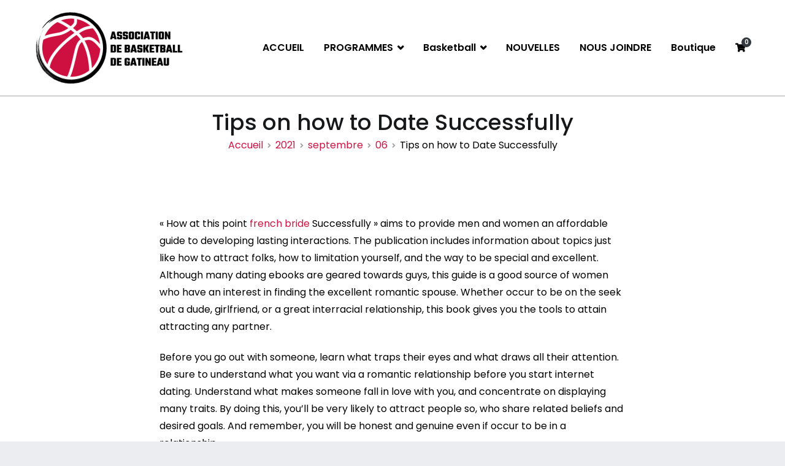

--- FILE ---
content_type: text/html; charset=UTF-8
request_url: https://test.basketballgatineau.com/2021/09/06/tips-on-how-to-date-successfully/
body_size: 48148
content:
<!doctype html>
		<html lang="fr-FR">
		
	<head>

				<meta charset="UTF-8">
		<meta name="viewport" content="width=device-width, initial-scale=1">
		<link rel="profile" href="http://gmpg.org/xfn/11">
		
		<title>Tips on how to Date Successfully &#8211; Association de basketball de Gatineau</title>
<meta name='robots' content='max-image-preview:large' />

<script>
MathJax = {
  tex: {
    inlineMath: [['$','$'],['\\(','\\)']], 
    processEscapes: true
  },
  options: {
    ignoreHtmlClass: 'tex2jax_ignore|editor-rich-text'
  }
};

</script>
<link rel='dns-prefetch' href='//cdn.jsdelivr.net' />
<link rel='dns-prefetch' href='//maxcdn.bootstrapcdn.com' />
<link rel='dns-prefetch' href='//fonts.googleapis.com' />
<link rel='dns-prefetch' href='//s.w.org' />
<link rel="alternate" type="application/rss+xml" title="Association de basketball de Gatineau &raquo; Flux" href="https://test.basketballgatineau.com/feed/" />
<link rel="alternate" type="application/rss+xml" title="Association de basketball de Gatineau &raquo; Flux des commentaires" href="https://test.basketballgatineau.com/comments/feed/" />
<link rel="alternate" type="application/rss+xml" title="Association de basketball de Gatineau &raquo; Tips on how to Date Successfully Flux des commentaires" href="https://test.basketballgatineau.com/2021/09/06/tips-on-how-to-date-successfully/feed/" />
		<script type="text/javascript">
			window._wpemojiSettings = {"baseUrl":"https:\/\/s.w.org\/images\/core\/emoji\/13.1.0\/72x72\/","ext":".png","svgUrl":"https:\/\/s.w.org\/images\/core\/emoji\/13.1.0\/svg\/","svgExt":".svg","source":{"concatemoji":"https:\/\/test.basketballgatineau.com\/wp-includes\/js\/wp-emoji-release.min.js?ver=5.8.2"}};
			!function(e,a,t){var n,r,o,i=a.createElement("canvas"),p=i.getContext&&i.getContext("2d");function s(e,t){var a=String.fromCharCode;p.clearRect(0,0,i.width,i.height),p.fillText(a.apply(this,e),0,0);e=i.toDataURL();return p.clearRect(0,0,i.width,i.height),p.fillText(a.apply(this,t),0,0),e===i.toDataURL()}function c(e){var t=a.createElement("script");t.src=e,t.defer=t.type="text/javascript",a.getElementsByTagName("head")[0].appendChild(t)}for(o=Array("flag","emoji"),t.supports={everything:!0,everythingExceptFlag:!0},r=0;r<o.length;r++)t.supports[o[r]]=function(e){if(!p||!p.fillText)return!1;switch(p.textBaseline="top",p.font="600 32px Arial",e){case"flag":return s([127987,65039,8205,9895,65039],[127987,65039,8203,9895,65039])?!1:!s([55356,56826,55356,56819],[55356,56826,8203,55356,56819])&&!s([55356,57332,56128,56423,56128,56418,56128,56421,56128,56430,56128,56423,56128,56447],[55356,57332,8203,56128,56423,8203,56128,56418,8203,56128,56421,8203,56128,56430,8203,56128,56423,8203,56128,56447]);case"emoji":return!s([10084,65039,8205,55357,56613],[10084,65039,8203,55357,56613])}return!1}(o[r]),t.supports.everything=t.supports.everything&&t.supports[o[r]],"flag"!==o[r]&&(t.supports.everythingExceptFlag=t.supports.everythingExceptFlag&&t.supports[o[r]]);t.supports.everythingExceptFlag=t.supports.everythingExceptFlag&&!t.supports.flag,t.DOMReady=!1,t.readyCallback=function(){t.DOMReady=!0},t.supports.everything||(n=function(){t.readyCallback()},a.addEventListener?(a.addEventListener("DOMContentLoaded",n,!1),e.addEventListener("load",n,!1)):(e.attachEvent("onload",n),a.attachEvent("onreadystatechange",function(){"complete"===a.readyState&&t.readyCallback()})),(n=t.source||{}).concatemoji?c(n.concatemoji):n.wpemoji&&n.twemoji&&(c(n.twemoji),c(n.wpemoji)))}(window,document,window._wpemojiSettings);
		</script>
		<style type="text/css">
img.wp-smiley,
img.emoji {
	display: inline !important;
	border: none !important;
	box-shadow: none !important;
	height: 1em !important;
	width: 1em !important;
	margin: 0 .07em !important;
	vertical-align: -0.1em !important;
	background: none !important;
	padding: 0 !important;
}
</style>
	<link rel='stylesheet' id='pt-cv-public-style-css'  href='https://test.basketballgatineau.com/wp-content/plugins/content-views-query-and-display-post-page/public/assets/css/cv.css?ver=2.3.2' type='text/css' media='all' />
<link rel='stylesheet' id='sb_instagram_styles-css'  href='https://test.basketballgatineau.com/wp-content/plugins/instagram-feed/css/sb-instagram-2-2.min.css?ver=2.4.5' type='text/css' media='all' />
<link rel='stylesheet' id='wp-block-library-css'  href='https://test.basketballgatineau.com/wp-includes/css/dist/block-library/style.min.css?ver=5.8.2' type='text/css' media='all' />
<style id='wp-block-library-theme-inline-css' type='text/css'>
#start-resizable-editor-section{display:none}.wp-block-audio figcaption{color:#555;font-size:13px;text-align:center}.is-dark-theme .wp-block-audio figcaption{color:hsla(0,0%,100%,.65)}.wp-block-code{font-family:Menlo,Consolas,monaco,monospace;color:#1e1e1e;padding:.8em 1em;border:1px solid #ddd;border-radius:4px}.wp-block-embed figcaption{color:#555;font-size:13px;text-align:center}.is-dark-theme .wp-block-embed figcaption{color:hsla(0,0%,100%,.65)}.blocks-gallery-caption{color:#555;font-size:13px;text-align:center}.is-dark-theme .blocks-gallery-caption{color:hsla(0,0%,100%,.65)}.wp-block-image figcaption{color:#555;font-size:13px;text-align:center}.is-dark-theme .wp-block-image figcaption{color:hsla(0,0%,100%,.65)}.wp-block-pullquote{border-top:4px solid;border-bottom:4px solid;margin-bottom:1.75em;color:currentColor}.wp-block-pullquote__citation,.wp-block-pullquote cite,.wp-block-pullquote footer{color:currentColor;text-transform:uppercase;font-size:.8125em;font-style:normal}.wp-block-quote{border-left:.25em solid;margin:0 0 1.75em;padding-left:1em}.wp-block-quote cite,.wp-block-quote footer{color:currentColor;font-size:.8125em;position:relative;font-style:normal}.wp-block-quote.has-text-align-right{border-left:none;border-right:.25em solid;padding-left:0;padding-right:1em}.wp-block-quote.has-text-align-center{border:none;padding-left:0}.wp-block-quote.is-large,.wp-block-quote.is-style-large{border:none}.wp-block-search .wp-block-search__label{font-weight:700}.wp-block-group.has-background{padding:1.25em 2.375em;margin-top:0;margin-bottom:0}.wp-block-separator{border:none;border-bottom:2px solid;margin-left:auto;margin-right:auto;opacity:.4}.wp-block-separator:not(.is-style-wide):not(.is-style-dots){width:100px}.wp-block-separator.has-background:not(.is-style-dots){border-bottom:none;height:1px}.wp-block-separator.has-background:not(.is-style-wide):not(.is-style-dots){height:2px}.wp-block-table thead{border-bottom:3px solid}.wp-block-table tfoot{border-top:3px solid}.wp-block-table td,.wp-block-table th{padding:.5em;border:1px solid;word-break:normal}.wp-block-table figcaption{color:#555;font-size:13px;text-align:center}.is-dark-theme .wp-block-table figcaption{color:hsla(0,0%,100%,.65)}.wp-block-video figcaption{color:#555;font-size:13px;text-align:center}.is-dark-theme .wp-block-video figcaption{color:hsla(0,0%,100%,.65)}.wp-block-template-part.has-background{padding:1.25em 2.375em;margin-top:0;margin-bottom:0}#end-resizable-editor-section{display:none}
</style>
<link rel='stylesheet' id='wc-block-vendors-style-css'  href='https://test.basketballgatineau.com/wp-content/plugins/woocommerce/packages/woocommerce-blocks/build/vendors-style.css?ver=2.7.3' type='text/css' media='all' />
<link rel='stylesheet' id='wc-block-style-css'  href='https://test.basketballgatineau.com/wp-content/plugins/woocommerce/packages/woocommerce-blocks/build/style.css?ver=2.7.3' type='text/css' media='all' />
<link rel='stylesheet' id='cff-css'  href='https://test.basketballgatineau.com/wp-content/plugins/custom-facebook-feed/css/cff-style.css?ver=2.15.1' type='text/css' media='all' />
<link rel='stylesheet' id='sb-font-awesome-css'  href='https://maxcdn.bootstrapcdn.com/font-awesome/4.7.0/css/font-awesome.min.css?ver=5.8.2' type='text/css' media='all' />
<link rel='stylesheet' id='ctf_styles-css'  href='https://test.basketballgatineau.com/wp-content/plugins/custom-twitter-feeds/css/ctf-styles.min.css?ver=1.5.1' type='text/css' media='all' />
<link rel='stylesheet' id='dashicons-css'  href='https://test.basketballgatineau.com/wp-includes/css/dashicons.min.css?ver=5.8.2' type='text/css' media='all' />
<link rel='stylesheet' id='everest-forms-general-css'  href='https://test.basketballgatineau.com/wp-content/plugins/everest-forms/assets/css/everest-forms.css?ver=1.7.0.1' type='text/css' media='all' />
<link rel='stylesheet' id='woocommerce-layout-css'  href='https://test.basketballgatineau.com/wp-content/plugins/woocommerce/assets/css/woocommerce-layout.css?ver=4.3.4' type='text/css' media='all' />
<link rel='stylesheet' id='woocommerce-smallscreen-css'  href='https://test.basketballgatineau.com/wp-content/plugins/woocommerce/assets/css/woocommerce-smallscreen.css?ver=4.3.4' type='text/css' media='only screen and (max-width: 768px)' />
<link rel='stylesheet' id='woocommerce-general-css'  href='https://test.basketballgatineau.com/wp-content/plugins/woocommerce/assets/css/woocommerce.css?ver=4.3.4' type='text/css' media='all' />
<style id='woocommerce-inline-inline-css' type='text/css'>
.woocommerce form .form-row .required { visibility: visible; }
</style>
<link rel='stylesheet' id='dlm-frontend-css'  href='https://test.basketballgatineau.com/wp-content/plugins/download-monitor/assets/css/frontend.css?ver=5.8.2' type='text/css' media='all' />
<link rel='stylesheet' id='font-awesome-css'  href='https://test.basketballgatineau.com/wp-content/plugins/elementor/assets/lib/font-awesome/css/font-awesome.min.css?ver=4.7.0' type='text/css' media='all' />
<link rel='stylesheet' id='zakra-style-css'  href='https://test.basketballgatineau.com/wp-content/themes/zakra/style.css?ver=5.8.2' type='text/css' media='all' />
<style id='zakra-style-inline-css' type='text/css'>
.tg-site-header{border-bottom-color: #acaeb0;}
.main-navigation.tg-primary-menu > div ul li.tg-header-button-wrap a{background-color: #cf1140;}.main-navigation.tg-primary-menu > div ul li.tg-header-button-wrap a:hover{background-color: #b4975a;}
.tg-site-header .main-navigation{border-bottom-color: #a0a1a3;}.tg-primary-menu > div > ul li:not(.tg-header-button-wrap) a{color: #000000;}.tg-primary-menu > div > ul li:not(.tg-header-button-wrap):hover > a{color: #b4975a;}.tg-primary-menu > div ul li:active > a, .tg-primary-menu > div ul > li:not(.tg-header-button-wrap).current_page_item > a, .tg-primary-menu > div ul > li:not(.tg-header-button-wrap).current-menu-item > a{color: #cf1140;}.tg-primary-menu.tg-primary-menu--style-underline > div ul > li:not(.tg-header-button-wrap).current_page_item > a::before, .tg-primary-menu.tg-primary-menu--style-underline > div ul > li:not(.tg-header-button-wrap).current-menu-item > a::before, .tg-primary-menu.tg-primary-menu--style-left-border > div ul > li:not(.tg-header-button-wrap).current_page_item > a::before, .tg-primary-menu.tg-primary-menu--style-left-border > div ul > li:not(.tg-header-button-wrap).current-menu-item > a::before, .tg-primary-menu.tg-primary-menu--style-right-border > div ul > li:not(.tg-header-button-wrap).current_page_item > a::before, .tg-primary-menu.tg-primary-menu--style-right-border > div ul > li:not(.tg-header-button-wrap).current-menu-item > a::before{background-color: #cf1140;}
@media (min-width: 1200px) {.tg-container{max-width: 1170px;}}
.tg-page-header .breadcrumb-trail ul li{color: #000000;}.tg-page-header .breadcrumb-trail ul li::after{color: #a1a2a4;}.tg-page-header .breadcrumb-trail ul li a{color: #cf1140;}.tg-page-header .breadcrumb-trail ul li a:hover {color: #b4975a;}
a:hover, a:focus,  .tg-primary-menu > div ul li:hover > a,  .tg-primary-menu > div ul li.current_page_item > a, .tg-primary-menu > div ul li.current-menu-item > a,  .tg-mobile-navigation > div ul li.current_page_item > a, .tg-mobile-navigation > div ul li.current-menu-item > a,  .entry-content a,  .tg-meta-style-two .entry-meta span, .tg-meta-style-two .entry-meta a{color: #cf1140;}.tg-primary-menu.tg-primary-menu--style-underline > div > ul > li.current_page_item > a::before, .tg-primary-menu.tg-primary-menu--style-underline > div > ul > li.current-menu-item > a::before, .tg-primary-menu.tg-primary-menu--style-left-border > div > ul > li.current_page_item > a::before, .tg-primary-menu.tg-primary-menu--style-left-border > div > ul > li.current-menu-item > a::before, .tg-primary-menu.tg-primary-menu--style-right-border > div > ul > li.current_page_item > a::before, .tg-primary-menu.tg-primary-menu--style-right-border > div > ul > li.current-menu-item > a::before, .tg-scroll-to-top:hover, button, input[type="button"], input[type="reset"], input[type="submit"], .tg-primary-menu > div ul li.tg-header-button-wrap a{background-color: #cf1140;}body{color: #000000;}.tg-site-header, .tg-primary-menu, .tg-primary-menu > div ul li ul, .tg-primary-menu > div ul li ul li a, .posts-navigation, #comments, .widget ul li, .post-navigation, #secondary, .tg-site-footer .tg-site-footer-widgets, .tg-site-footer .tg-site-footer-bar .tg-container{border-color: #a1a2a4;}hr .tg-container--separate, {background-color: #a1a2a4;}
button, input[type="button"], input[type="reset"], input[type="submit"]{background-color: #cf1140;}button:hover, input[type="button"]:hover, input[type="reset"]:hover, input[type="submit"]:hover{background-color: #b4975a;}button, input[type="button"], input[type="reset"], input[type="submit"]{border-radius: 5px;}button, input[type="button"], input[type="reset"], input[type="submit"]{padding: 15px 25px 15px 25px;}
.entry-content a{color: #cf1140;}.entry-content a:hover, .entry-content a:focus{color: #b4975a;}
.tg-site-footer .tg-site-footer-bar{color: #ffffff;}.tg-site-footer .tg-site-footer-bar a{color: #ffffff;}.tg-site-footer .tg-site-footer-bar a:hover, .tg-site-footer .tg-site-footer-bar a:focus{color: #a1a2a4;}.tg-site-footer .tg-site-footer-bar{background-color: #000000;background-image: ;background-repeat: repeat;background-position: center center;background-size: contain;background-attachment: scroll;}
.tg-site-footer-widgets{background-color: #ffffff;background-image: ;background-repeat: no-repeat;background-position: center center;background-size: cover;background-attachment: fixed;}.tg-site-footer .tg-site-footer-widgets{border-top-color: #acaeb0;}.tg-site-footer .tg-site-footer-widgets .widget-title{color: #000000;}.tg-site-footer .tg-site-footer-widgets, .tg-site-footer .tg-site-footer-widgets p{color: #000000;}.tg-site-footer .tg-site-footer-widgets a{color: #cf1140;}.tg-site-footer .tg-site-footer-widgets a:hover, .tg-site-footer .tg-site-footer-widgets a:focus{color: #b4975a;}.tg-site-footer .tg-site-footer-widgets ul li{border-bottom-width: 0px;}.tg-site-footer .tg-site-footer-widgets ul li{border-bottom-color: #a1a2a4;}
.tg-scroll-to-top{color: #cf1140;}.tg-scroll-to-top:hover{color: #cf1140;}.tg-scroll-to-top{background-color: rgba(0,0,0,0.99);}.tg-scroll-to-top.tg-scroll-to-top--show:hover{background-color: #000000;}
body{font-family: Poppins;font-size: 16px;line-height: 1.8;font-weight: 400;font-style: normal;}h1, h2, h3, h4, h5, h6{font-family: Poppins;line-height: 1.3;font-weight: 400;font-style: normal;}.site-branding .site-title{font-family: Poppins;font-size: 30px;line-height: 1.5;font-weight: 700;font-style: normal;}.site-branding .site-description{font-family: Montserrat;font-size: 1rem;line-height: 1.8;font-weight: 400;font-style: normal;}.tg-primary-menu > div ul li a{font-family: Poppins;font-size: 18;line-height: 1.8;font-weight: 600;font-style: normal;}.tg-primary-menu > div ul li ul li a{font-family: Poppins;font-size: 1rem;line-height: 1.8;font-weight: 400;font-style: normal;}.tg-mobile-navigation a{font-family: Poppins;font-size: 1rem;line-height: 1.8;font-weight: 400;font-style: normal;}.tg-page-header .tg-page-header__title, .tg-page-content__title{font-family: Poppins;line-height: 1.3;font-weight: 500;font-style: normal;}.entry-title:not(.tg-page-content__title){font-family: Poppins;font-size: 2.25rem;line-height: 1.3;font-weight: 500;font-style: normal;}h1{font-family: Montserrat;font-size: 2.5rem;line-height: 1.3;font-weight: 500;font-style: normal;}h2{font-family: Montserrat;font-size: 2.25rem;line-height: 1.3;font-weight: 500;font-style: normal;}h3{font-family: Montserrat;font-size: 2.25rem;line-height: 1.3;font-weight: 500;font-style: normal;}h4{font-family: Poppins;font-size: 1.75rem;line-height: 1.3;font-weight: 500;font-style: normal;}h5{font-family: Poppins;font-size: 1.313rem;line-height: 1.3;font-weight: 500;font-style: normal;}h6{font-family: Poppins;font-size: 1.125rem;line-height: 1.3;font-weight: 500;font-style: normal;}.widget .widget-title{font-family: Poppins;font-size: 2.2rem;line-height: 1.3;font-weight: 500;font-style: normal;}.widget{font-family: Montserrat;font-size: 15px;line-height: 1.8;font-weight: 400;font-style: normal;}
</style>
<link rel='stylesheet' id='zakra-googlefonts-css'  href='//fonts.googleapis.com/css?family=Poppins%3A400%7CPoppins%3A400%7CPoppins%3A700%7CMontserrat%3A400%7CPoppins%3A600%7CPoppins%3A400%7CPoppins%3A400%7CPoppins%3A500%7CPoppins%3A500%7CMontserrat%3A500%7CMontserrat%3A500%7CMontserrat%3A500%7CPoppins%3A500%7CPoppins%3A500%7CPoppins%3A500%7CPoppins%3A500%7CMontserrat%3A400&#038;ver=5.8.2' type='text/css' media='all' />
<link rel='stylesheet' id='zakra-woocommerce-style-css'  href='https://test.basketballgatineau.com/wp-content/themes/zakra/assets/css/woocommerce.css?ver=1.4.4' type='text/css' media='all' />
<style id='zakra-woocommerce-style-inline-css' type='text/css'>
.woocommerce ul.products li.product .woocommerce-loop-product__title:hover,
							.woocommerce nav.woocommerce-pagination ul li a, .woocommerce nav.woocommerce-pagination ul li span,
							.woocommerce div.product p.price, .woocommerce div.product span.price,
							.woocommerce div.product .woocommerce-tabs ul.tabs li.active a,
							.woocommerce .widget_price_filter .price_slider_amount .button{color: #cf1140;}.woocommerce span.onsale, .woocommerce ul.products a.button,
							.woocommerce a.button, .woocommerce a.button.alt, .woocommerce button.button, .woocommerce button.button.alt,
							.woocommerce nav.woocommerce-pagination ul li span.current,
							.woocommerce nav.woocommerce-pagination ul li a:hover, .woocommerce nav.woocommerce-pagination ul li a:focus,
							.woocommerce div.product form.cart .button,
							.woocommerce div.product .woocommerce-tabs #respond input#submit,
							.woocommerce .widget_product_search .woocommerce-product-search button[type="submit"],
							.woocommerce .widget_price_filter .ui-slider-horizontal .ui-slider-range,
							.woocommerce .widget_price_filter .price_slider_amount .button:hover{background-color: #cf1140;}.woocommerce nav.woocommerce-pagination ul li,
							.woocommerce div.product .woocommerce-tabs ul.tabs li.active,
							.woocommerce .widget_price_filter .ui-slider .ui-slider-handle,
							.woocommerce .widget_price_filter .price_slider_amount .button{border-color: #cf1140;}.woocommerce ul.products li.product .price, .woocommerce .star-rating span{color: #000000;}
.woocommerce a.button, .woocommerce a.button.alt, .woocommerce button.button, .woocommerce button.button.alt, .woocommerce ul.products a.button, .woocommerce div.product form.cart .button{background-color: #cf1140;}.woocommerce a.button:hover, .woocommerce a.button.alt:hover, .woocommerce button.button:hover, .woocommerce button.button.alt:hover, .woocommerce ul.products a.button:hover, .woocommerce div.product form.cart .button:hover{background-color: #b4975a;}.woocommerce a.button, .woocommerce a.button.alt, .woocommerce button.button, .woocommerce button.button.alt, .woocommerce ul.products a.button, .woocommerce div.product form.cart .button{border-radius: 5px;}.woocommerce a.button, .woocommerce a.button.alt, .woocommerce button.button, .woocommerce button.button.alt, .woocommerce ul.products a.button, .woocommerce div.product form.cart .button, .woocommerce ul.products li.product .button{padding: 15px 25px 15px 25px;}
</style>
<script type='text/javascript' src='https://test.basketballgatineau.com/wp-includes/js/jquery/jquery.min.js?ver=3.6.0' id='jquery-core-js'></script>
<script type='text/javascript' src='https://test.basketballgatineau.com/wp-includes/js/jquery/jquery-migrate.min.js?ver=3.3.2' id='jquery-migrate-js'></script>
<link rel="https://api.w.org/" href="https://test.basketballgatineau.com/wp-json/" /><link rel="alternate" type="application/json" href="https://test.basketballgatineau.com/wp-json/wp/v2/posts/3306" /><link rel="EditURI" type="application/rsd+xml" title="RSD" href="https://test.basketballgatineau.com/xmlrpc.php?rsd" />
<link rel="wlwmanifest" type="application/wlwmanifest+xml" href="https://test.basketballgatineau.com/wp-includes/wlwmanifest.xml" /> 
<meta name="generator" content="WordPress 5.8.2" />
<meta name="generator" content="Everest Forms 1.7.0.1" />
<meta name="generator" content="WooCommerce 4.3.4" />
<link rel="canonical" href="https://test.basketballgatineau.com/2021/09/06/tips-on-how-to-date-successfully/" />
<link rel='shortlink' href='https://test.basketballgatineau.com/?p=3306' />
<link rel="alternate" type="application/json+oembed" href="https://test.basketballgatineau.com/wp-json/oembed/1.0/embed?url=https%3A%2F%2Ftest.basketballgatineau.com%2F2021%2F09%2F06%2Ftips-on-how-to-date-successfully%2F" />
<link rel="alternate" type="text/xml+oembed" href="https://test.basketballgatineau.com/wp-json/oembed/1.0/embed?url=https%3A%2F%2Ftest.basketballgatineau.com%2F2021%2F09%2F06%2Ftips-on-how-to-date-successfully%2F&#038;format=xml" />
<link rel="pingback" href="https://test.basketballgatineau.com/xmlrpc.php">	<noscript><style>.woocommerce-product-gallery{ opacity: 1 !important; }</style></noscript>
			<style type="text/css">
						.site-title,
			.site-description {
				position: absolute;
				clip: rect(1px, 1px, 1px, 1px);
			}

					</style>
		<style type="text/css" id="custom-background-css">
body.custom-background { background-color: #ebedf0; }
</style>
	<link rel="icon" href="https://test.basketballgatineau.com/wp-content/uploads/2020/04/cropped-Logo_Icone_Normal-32x32.png" sizes="32x32" />
<link rel="icon" href="https://test.basketballgatineau.com/wp-content/uploads/2020/04/cropped-Logo_Icone_Normal-192x192.png" sizes="192x192" />
<link rel="apple-touch-icon" href="https://test.basketballgatineau.com/wp-content/uploads/2020/04/cropped-Logo_Icone_Normal-180x180.png" />
<meta name="msapplication-TileImage" content="https://test.basketballgatineau.com/wp-content/uploads/2020/04/cropped-Logo_Icone_Normal-270x270.png" />
		<style type="text/css" id="wp-custom-css">
			.box-line{
	width: 500px !important;
	max-width: 100%;
	margin: 0 auto;
}
@media (max-width: 767px){
	#masthead .custom-logo {
		max-width: 215px;
		height: auto;
	}
}		</style>
		
	</head>

<body class="post-template-default single single-post postid-3306 single-format-standard custom-background wp-custom-logo wp-embed-responsive theme-zakra everest-forms-no-js woocommerce-no-js tg-site-layout--default tg-container--wide has-page-header has-breadcrumbs woocommerce-active elementor-default">


<div id="page" class="site tg-site">
				<a class="skip-link screen-reader-text" href="#content">Aller au contenu</a>
		

	<header id="masthead" class="site-header tg-site-header tg-site-header--left">

		


	<div class="tg-site-header-bottom">
	<div class="tg-header-container tg-container tg-container--flex tg-container--flex-center tg-container--flex-space-between">

		
		<div class="site-branding">
			<a href="https://test.basketballgatineau.com/" class="custom-logo-link" rel="home"><img width="250" height="124" src="https://test.basketballgatineau.com/wp-content/uploads/2020/04/Logo_HR_Complet_Normal-e1587135369984.png" class="custom-logo" alt="Association de basketball de Gatineau" /></a>			<div class="site-info-wrap">
									<p class="site-title">
						<a href="https://test.basketballgatineau.com/" rel="home">Association de basketball de Gatineau</a>
					</p>
								</div>

		</div><!-- .site-branding -->
				<nav id="site-navigation" class="main-navigation tg-primary-menu tg-primary-menu--style-underline">
				<div class="menu"><ul id="primary-menu" class="menu-primary"><li id="menu-item-444" class="menu-item menu-item-type-post_type menu-item-object-page menu-item-444"><a title="						" href="https://test.basketballgatineau.com/home/">ACCUEIL</a></li>
<li id="menu-item-633" class="menu-item menu-item-type-custom menu-item-object-custom menu-item-has-children menu-item-633"><a href="#programmes">PROGRAMMES</a>
<ul class="sub-menu">
	<li id="menu-item-630" class="menu-item menu-item-type-post_type menu-item-object-page menu-item-630"><a href="https://test.basketballgatineau.com/programme-recreatif/">Récréatif</a></li>
	<li id="menu-item-629" class="menu-item menu-item-type-post_type menu-item-object-page menu-item-629"><a href="https://test.basketballgatineau.com/programme-competitif/">Compétitif</a></li>
	<li id="menu-item-631" class="menu-item menu-item-type-post_type menu-item-object-page menu-item-631"><a href="https://test.basketballgatineau.com/programme-haute-performance/">Haute performance</a></li>
</ul>
</li>
<li id="menu-item-1706" class="menu-item menu-item-type-taxonomy menu-item-object-product_cat menu-item-has-children menu-item-1706"><a href="https://test.basketballgatineau.com/categorie-produit/basketball/">Basketball</a>
<ul class="sub-menu">
	<li id="menu-item-1707" class="menu-item menu-item-type-taxonomy menu-item-object-product_cat menu-item-has-children menu-item-1707"><a href="https://test.basketballgatineau.com/categorie-produit/basketball/rec/">Programme récréatif</a>
	<ul class="sub-menu">
		<li id="menu-item-1708" class="menu-item menu-item-type-taxonomy menu-item-object-product_cat menu-item-1708"><a href="https://test.basketballgatineau.com/categorie-produit/basketball/rec/mini-basket/">Ligue de mini-basket</a></li>
	</ul>
</li>
</ul>
</li>
<li id="menu-item-803" class="menu-item menu-item-type-post_type menu-item-object-page menu-item-803"><a href="https://test.basketballgatineau.com/nouvelles/">NOUVELLES</a></li>
<li id="menu-item-556" class="menu-item menu-item-type-post_type menu-item-object-page menu-item-556"><a href="https://test.basketballgatineau.com/nous-joindre/">NOUS JOINDRE</a></li>
<li id="menu-item-1711" class="menu-item menu-item-type-post_type menu-item-object-page menu-item-1711"><a href="https://test.basketballgatineau.com/boutique/">Boutique</a></li>
<li class="menu-item tg-menu-item tg-menu-item-cart "><a class="cart-page-link" href="https://test.basketballgatineau.com/panier/" title="Voir votre panier d’achat"><i class="tg-icon tg-icon-shopping-cart"></i><span class="count">0</span></a></li></ul></div>		</nav><!-- #site-navigation -->
				<nav id="header-action" class="tg-header-action">
			<ul class="tg-header-action-list">

				<li class="tg-header-action__item tg-mobile-toggle" >
										<i class="tg-icon tg-icon-bars"></i>
				</li>
				<!-- /.tg-mobile-toggle -->
			</ul>
			<!-- /.zakra-header-action-list -->
		</nav><!-- #header-action -->
				
	</div>
	<!-- /.tg-container -->
	</div>
	<!-- /.tg-site-header-bottom -->
		
	</header><!-- #masthead -->
		
	<main id="main" class="site-main">
		
		<header class="tg-page-header tg-page-header--both-center">
			<div class="tg-container tg-container--flex tg-container--flex-center tg-container--flex-space-between">
				<h1 class="tg-page-header__title">Tips on how to Date Successfully</h1>
				<nav role="navigation" aria-label="Fil d&#039;Ariane" class="breadcrumb-trail breadcrumbs" itemprop="breadcrumb"><ul class="trail-items" itemscope itemtype="http://schema.org/BreadcrumbList"><meta name="numberOfItems" content="5" /><meta name="itemListOrder" content="Ascending" /><li itemprop="itemListElement" itemscope itemtype="http://schema.org/ListItem" class="trail-item"><a href="https://test.basketballgatineau.com/" rel="home" itemprop="item"><span itemprop="name">Accueil</span></a><meta itemprop="position" content="1" /></li><li itemprop="itemListElement" itemscope itemtype="http://schema.org/ListItem" class="trail-item"><a href="https://test.basketballgatineau.com/2021/" itemprop="item"><span itemprop="name">2021</span></a><meta itemprop="position" content="2" /></li><li itemprop="itemListElement" itemscope itemtype="http://schema.org/ListItem" class="trail-item"><a href="https://test.basketballgatineau.com/2021/09/" itemprop="item"><span itemprop="name">septembre</span></a><meta itemprop="position" content="3" /></li><li itemprop="itemListElement" itemscope itemtype="http://schema.org/ListItem" class="trail-item"><a href="https://test.basketballgatineau.com/2021/09/06/" itemprop="item"><span itemprop="name">06</span></a><meta itemprop="position" content="4" /></li><li class="trail-item trail-end"><span>Tips on how to Date Successfully</span></li></ul></nav>			</div>
		</header>
		<!-- /.page-header -->
				<div id="content" class="site-content">
			<div class="tg-container tg-container--flex tg-container--flex-space-between">
		
	<div id="primary" class="content-area">
		
		
<article id="post-3306" class="tg-meta-style-two post-3306 post type-post status-publish format-standard hentry category-nouvelles zakra-single-article zakra-article-post">
	
				<header class="entry-header">
				
			</header><!-- .entry-header -->

					<div class="entry-content">
				<p> « How at this point  <a href="https://yourmailorderbride.com/french-women/">french bride</a>  Successfully » aims to provide men and women an affordable guide to developing lasting interactions. The publication includes information about topics just like how to attract folks, how to limitation yourself, and the way to be special and excellent. Although many dating ebooks are geared towards guys, this guide is a good source of women who have an interest in finding the excellent romantic spouse. Whether occur to be on the seek out a dude, girlfriend, or    a great interracial relationship, this book gives you the tools to attain attracting any partner. </p>
<p> Before you go out with someone, learn what traps their eyes and what draws all their attention. Be sure to understand what you want via a romantic relationship before you start internet dating. Understand what makes someone fall in love with you, and concentrate on displaying many traits. By doing this, you&rsquo;ll be very likely to attract people so, who share related    beliefs and desired goals. And remember, you will be honest and genuine    even if occur to be in a relationship. </p>
<p> « How thus far Successfully » provides practical suggestions that are easy to understand. For example , that encourages readers to set realistic goals and stick to these people. This will make certain greater satisfaction and less dissatisfaction down the road. In addition, it shows the importance of conversation and left over singular. Overall, that is an excellent guide for anyone who&rsquo;s interested in long term associations.    It offers an established formula for successful affectionate relationships. So , don&rsquo;t be frightened to make that    important. </p>
<p> « How as of yet Successfully » ensues three girls in their pursuit of love and focuses on building long-term human relationships. It practices their journeys as they help to make decisions on dating online and offline, while offering suggestions    on how to build associations that last. It will probably teach you how you can and tell increase your chances of finding take pleasure in. In short, information will help you discover a significant    relationship. Therefore , if you&rsquo;re troubled to meet the best match, minimal this book. </p>
<p> If you are uncomfortable on a date, leave and call a pal to pick you up in order to cancel. Throughout the date, bring    something special. Flowers, chocolates, wine, or perhaps teddy bears are gift ideas. With regards to conversation, make an effort    to find out something about the date. This will likely make you show up cool and endearing. Should your date is normally nervous or has low self-esteem, become encouraging. It can go a long way in improving the caliber of your time frame. </p>
<p> Regardless of age, girls that are assured in themselves can potentially attract times. Often , to start a date    definitely will notice an improvement in their confidence level by the way they present themselves over a date. Gestures, such as position, can tell a potential partner a lot about a person. Power positions, such as adding your hands on your own hips,    are a great way to gain more confidence. Just remember that vitality poses really should not be used on to start a date. </p>
<div class="extra-hatom"><span class="entry-title">Tips on how to Date Successfully</span></div>			</div><!-- .entry-content -->

					<div class="entry-meta">
				<span class="byline"> <span class="author vcard"><a class="url fn n" href="https://test.basketballgatineau.com/author/dragons/">dragons</a></span></span><span class="posted-on"><a href="https://test.basketballgatineau.com/2021/09/06/tips-on-how-to-date-successfully/" rel="bookmark"><time class="entry-date published updated" datetime="2021-09-06T20:00:00-04:00">2021-09-06</time></a></span><span class="cat-links"><a href="https://test.basketballgatineau.com/category/nouvelles/" rel="category tag">Nouvelles</a></span><span class="comments-link"><a href="https://test.basketballgatineau.com/2021/09/06/tips-on-how-to-date-successfully/#respond">Aucun commentaire<span class="screen-reader-text"> sur Tips on how to Date Successfully</span></a></span>			</div><!-- .entry-meta -->

		
	</article><!-- #post-3306 -->


	<nav class="navigation post-navigation" role="navigation" aria-label="Publications">
		<h2 class="screen-reader-text">Navigation de l’article</h2>
		<div class="nav-links"><div class="nav-previous"><a href="https://test.basketballgatineau.com/2021/09/05/methods-to-fix-a-relationship-acknowledging-the-problems/" rel="prev">Methods to Fix a Relationship &#8211; Acknowledging the Problems</a></div><div class="nav-next"><a href="https://test.basketballgatineau.com/2021/09/07/online-dating-foreign-women-of-all-ages-can-be-tough/" rel="next">Online dating Foreign Women of all ages Can Be Tough</a></div></div>
	</nav>
<div id="comments" class="comments-area">

		<div id="respond" class="comment-respond">
		<h3 id="reply-title" class="comment-reply-title">Laisser un commentaire <small><a rel="nofollow" id="cancel-comment-reply-link" href="/2021/09/06/tips-on-how-to-date-successfully/#respond" style="display:none;">Annuler la réponse</a></small></h3><form action="https://test.basketballgatineau.com/wp-comments-post.php" method="post" id="commentform" class="comment-form" novalidate><p class="comment-notes"><span id="email-notes">Votre adresse e-mail ne sera pas publiée.</span> Les champs obligatoires sont indiqués avec <span class="required">*</span></p><p class="comment-form-comment"><label for="comment">Commentaire</label> <textarea id="comment" name="comment" cols="45" rows="8" maxlength="65525" required="required"></textarea></p><p class="comment-form-author"><label for="author">Nom <span class="required">*</span></label> <input id="author" name="author" type="text" value="" size="30" maxlength="245" required='required' /></p>
<p class="comment-form-email"><label for="email">E-mail <span class="required">*</span></label> <input id="email" name="email" type="email" value="" size="30" maxlength="100" aria-describedby="email-notes" required='required' /></p>
<p class="comment-form-url"><label for="url">Site web</label> <input id="url" name="url" type="url" value="" size="30" maxlength="200" /></p>
<p class="comment-form-cookies-consent"><input id="wp-comment-cookies-consent" name="wp-comment-cookies-consent" type="checkbox" value="yes" /> <label for="wp-comment-cookies-consent">Enregistrer mon nom, mon e-mail et mon site dans le navigateur pour mon prochain commentaire.</label></p>
<p class="form-submit"><input name="submit" type="submit" id="submit" class="submit" value="Laisser un commentaire" /> <input type='hidden' name='comment_post_ID' value='3306' id='comment_post_ID' />
<input type='hidden' name='comment_parent' id='comment_parent' value='0' />
</p></form>	</div><!-- #respond -->
	
</div><!-- #comments -->

			</div><!-- #primary -->


			</div>
		<!-- /.tg-container-->
		</div>
		<!-- /#content-->
				</main><!-- /#main -->
		
			<footer id="colophon" class="site-footer tg-site-footer ">
		
		
		<div class="tg-site-footer-widgets">
			<div class="tg-container">
				
<div class="tg-footer-widget-container tg-footer-widget-col--three">
					<div class="tg-footer-widget-area footer-sidebar-1">
											<section id="text-2" class="widget widget_text">			<div class="textwidget"><p><img loading="lazy" class="wp-image-525 alignnone" src="http://test.basketballgatineau.com/wp-content/uploads/2020/04/Logo_Gatineau-300x180.png" alt="" width="157" height="94" srcset="https://test.basketballgatineau.com/wp-content/uploads/2020/04/Logo_Gatineau-300x180.png 300w, https://test.basketballgatineau.com/wp-content/uploads/2020/04/Logo_Gatineau-1024x614.png 1024w, https://test.basketballgatineau.com/wp-content/uploads/2020/04/Logo_Gatineau-768x461.png 768w, https://test.basketballgatineau.com/wp-content/uploads/2020/04/Logo_Gatineau.png 1200w" sizes="(max-width: 157px) 100vw, 157px" /></p>
<p>L&rsquo;Association de basketball de Gatineau est un organisme Grand partenaire de la <a href="https://www.gatineau.ca/portail/default.aspx?p=accueil" target="_blank" rel="noopener">Ville de Gatineau</a>.</p>
</div>
		</section>									</div>
								<div class="tg-footer-widget-area footer-sidebar-2">
											<section id="text-7" class="widget widget_text">			<div class="textwidget"><p><strong>École du Plateau</strong><br />
<a href="https://goo.gl/maps/G9GCuzGnxboexj5w7" target="_blank" rel="noopener">145 rue de l&rsquo;Atmosphère</a><br />
<a href="https://goo.gl/maps/G9GCuzGnxboexj5w7" target="_blank" rel="noopener">Gatineau, QC, J9A 3G3</a></p>
</div>
		</section><section id="text-6" class="widget widget_text">			<div class="textwidget"><p><strong>Centre sportif de Gatineau</strong><br />
<a href="https://goo.gl/maps/9Z9yUy73avh15um17" target="_blank" rel="noopener">850 boulevard de la Gappe</a><br />
<a href="https://goo.gl/maps/9Z9yUy73avh15um17" target="_blank" rel="noopener">Gatineau, QC, J8T 7T7</a></p>
</div>
		</section>									</div>
								<div class="tg-footer-widget-area footer-sidebar-3">
											<section id="text-4" class="widget widget_text">			<div class="textwidget"><p><strong>École secondaire de l&rsquo;Île</strong><br />
<a href="https://goo.gl/maps/WYDWrFakoCCHFiFQ9" target="_blank" rel="noopener">255 rue Saint-Rédempteur</a><br />
<a href="https://goo.gl/maps/WYDWrFakoCCHFiFQ9" target="_blank" rel="noopener">Gatineau, QC, J8X 2T4</a></p>
</div>
		</section><section id="text-8" class="widget widget_text">			<div class="textwidget"><p><strong>Courriel</strong><br />
<a href="mailto:info@basketballgatineau.com" target="_blank" rel="noopener">info@basketballgatineau.com</a></p>
</div>
		</section>									</div>
				</div> <!-- /.tg-footer-widget-container -->
			</div><!-- /.tg-container-->
		</div><!-- /.tg-site-footer-widgets -->

		
		
		<div class="tg-site-footer-bar tg-site-footer-bar--left">
			<div class="tg-container tg-container--flex tg-container--flex-top">
				<div class="tg-site-footer-section-1">

					Site généré par <a href="https://zakratheme.com/" target="_blank" rel="noopener">Zakra</a> | Réalisé par <a href="http://fabrusso.net/" target="_blank" rel="noopener">Fabrizio Russo</a>

<div>Icône créées par <a target="_blank" href="https://www.flaticon.com/authors/freepik" title="Freepik">Freepik</a> de <a target="_blank" href="https://www.flaticon.com/" title="Flaticon">www.flaticon.com</a></div>
				</div>
				<!-- /.tg-site-footer-section-1 -->

				<div class="tg-site-footer-section-2">

					<p>© 2020 Association de basketball de Gatineau | Tous droits réservés</p>
				</div>
				<!-- /.tg-site-footer-section-2 -->
			</div>
			<!-- /.tg-container-->
		</div>
		<!-- /.tg-site-footer-bar -->

		
			</footer><!-- #colophon -->
		
		</div><!-- #page -->
				<nav id="mobile-navigation" class="tg-mobile-navigation"
			>

			<div class="menu-primary-menu-container"><ul id="mobile-primary-menu" class="menu"><li class="menu-item menu-item-type-post_type menu-item-object-page menu-item-444"><a title="						" href="https://test.basketballgatineau.com/home/">ACCUEIL</a></li>
<li class="menu-item menu-item-type-custom menu-item-object-custom menu-item-has-children menu-item-633"><a href="#programmes">PROGRAMMES</a>
<ul class="sub-menu">
	<li class="menu-item menu-item-type-post_type menu-item-object-page menu-item-630"><a href="https://test.basketballgatineau.com/programme-recreatif/">Récréatif</a></li>
	<li class="menu-item menu-item-type-post_type menu-item-object-page menu-item-629"><a href="https://test.basketballgatineau.com/programme-competitif/">Compétitif</a></li>
	<li class="menu-item menu-item-type-post_type menu-item-object-page menu-item-631"><a href="https://test.basketballgatineau.com/programme-haute-performance/">Haute performance</a></li>
</ul>
</li>
<li class="menu-item menu-item-type-taxonomy menu-item-object-product_cat menu-item-has-children menu-item-1706"><a href="https://test.basketballgatineau.com/categorie-produit/basketball/">Basketball</a>
<ul class="sub-menu">
	<li class="menu-item menu-item-type-taxonomy menu-item-object-product_cat menu-item-has-children menu-item-1707"><a href="https://test.basketballgatineau.com/categorie-produit/basketball/rec/">Programme récréatif</a>
	<ul class="sub-menu">
		<li class="menu-item menu-item-type-taxonomy menu-item-object-product_cat menu-item-1708"><a href="https://test.basketballgatineau.com/categorie-produit/basketball/rec/mini-basket/">Ligue de mini-basket</a></li>
	</ul>
</li>
</ul>
</li>
<li class="menu-item menu-item-type-post_type menu-item-object-page menu-item-803"><a href="https://test.basketballgatineau.com/nouvelles/">NOUVELLES</a></li>
<li class="menu-item menu-item-type-post_type menu-item-object-page menu-item-556"><a href="https://test.basketballgatineau.com/nous-joindre/">NOUS JOINDRE</a></li>
<li class="menu-item menu-item-type-post_type menu-item-object-page menu-item-1711"><a href="https://test.basketballgatineau.com/boutique/">Boutique</a></li>
<li class="menu-item tg-menu-item tg-menu-item-cart "><a class="cart-page-link" href="https://test.basketballgatineau.com/panier/" title="Voir votre panier d’achat"><i class="tg-icon tg-icon-shopping-cart"></i><span class="count">0</span></a></li></ul></div>
		</nav><!-- /#mobile-navigation-->
		
		<a href="#" id="tg-scroll-to-top" class="tg-scroll-to-top">
			<i class="tg-icon tg-icon-arrow-up"><span
						class="screen-reader-text">Retour en haut</span></i>
		</a>

		<div class="tg-overlay-wrapper"></div>
		
<!-- Custom Facebook Feed JS -->
<script type="text/javascript">
var cfflinkhashtags = "true";
</script>
<!-- Instagram Feed JS -->
<script type="text/javascript">
var sbiajaxurl = "https://test.basketballgatineau.com/wp-admin/admin-ajax.php";
</script>
	<script type="text/javascript">
		var c = document.body.className;
		c = c.replace( /everest-forms-no-js/, 'everest-forms-js' );
		document.body.className = c;
	</script>
		<script type="text/javascript">
		var c = document.body.className;
		c = c.replace(/woocommerce-no-js/, 'woocommerce-js');
		document.body.className = c;
	</script>
	<script type='text/javascript' id='pt-cv-content-views-script-js-extra'>
/* <![CDATA[ */
var PT_CV_PUBLIC = {"_prefix":"pt-cv-","page_to_show":"5","_nonce":"572843c8e8","is_admin":"","is_mobile":"","ajaxurl":"https:\/\/test.basketballgatineau.com\/wp-admin\/admin-ajax.php","lang":"","loading_image_src":"data:image\/gif;base64,R0lGODlhDwAPALMPAMrKygwMDJOTkz09PZWVla+vr3p6euTk5M7OzuXl5TMzMwAAAJmZmWZmZszMzP\/\/\/yH\/[base64]\/wyVlamTi3nSdgwFNdhEJgTJoNyoB9ISYoQmdjiZPcj7EYCAeCF1gEDo4Dz2eIAAAh+QQFCgAPACwCAAAADQANAAAEM\/DJBxiYeLKdX3IJZT1FU0iIg2RNKx3OkZVnZ98ToRD4MyiDnkAh6BkNC0MvsAj0kMpHBAAh+QQFCgAPACwGAAAACQAPAAAEMDC59KpFDll73HkAA2wVY5KgiK5b0RRoI6MuzG6EQqCDMlSGheEhUAgqgUUAFRySIgAh+QQFCgAPACwCAAIADQANAAAEM\/DJKZNLND\/[base64]"};
var PT_CV_PAGINATION = {"first":"\u00ab","prev":"\u2039","next":"\u203a","last":"\u00bb","goto_first":"Aller \u00e0 la premi\u00e8re page","goto_prev":"Aller \u00e0 la page pr\u00e9c\u00e9dente","goto_next":"Aller \u00e0 la page suivante","goto_last":"Aller \u00e0 la derni\u00e8re page","current_page":"La page actuelle est","goto_page":"Aller \u00e0 la page"};
/* ]]> */
</script>
<script type='text/javascript' src='https://test.basketballgatineau.com/wp-content/plugins/content-views-query-and-display-post-page/public/assets/js/cv.js?ver=2.3.2' id='pt-cv-content-views-script-js'></script>
<script type='text/javascript' src='https://test.basketballgatineau.com/wp-content/plugins/custom-facebook-feed/js/cff-scripts.js?ver=2.15.1' id='cffscripts-js'></script>
<script type='text/javascript' src='//cdn.jsdelivr.net/npm/mathjax@3/es5/tex-chtml.js?ver=5.8.2' id='mathjax-js'></script>
<script type='text/javascript' src='https://test.basketballgatineau.com/wp-content/plugins/woocommerce/assets/js/jquery-blockui/jquery.blockUI.min.js?ver=2.70' id='jquery-blockui-js'></script>
<script type='text/javascript' src='https://test.basketballgatineau.com/wp-content/plugins/woocommerce/assets/js/js-cookie/js.cookie.min.js?ver=2.1.4' id='js-cookie-js'></script>
<script type='text/javascript' id='woocommerce-js-extra'>
/* <![CDATA[ */
var woocommerce_params = {"ajax_url":"\/wp-admin\/admin-ajax.php","wc_ajax_url":"\/?wc-ajax=%%endpoint%%"};
/* ]]> */
</script>
<script type='text/javascript' src='https://test.basketballgatineau.com/wp-content/plugins/woocommerce/assets/js/frontend/woocommerce.min.js?ver=4.3.4' id='woocommerce-js'></script>
<script type='text/javascript' id='wc-cart-fragments-js-extra'>
/* <![CDATA[ */
var wc_cart_fragments_params = {"ajax_url":"\/wp-admin\/admin-ajax.php","wc_ajax_url":"\/?wc-ajax=%%endpoint%%","cart_hash_key":"wc_cart_hash_003b9ffd4d1d37f5526ea08b64f944de","fragment_name":"wc_fragments_003b9ffd4d1d37f5526ea08b64f944de","request_timeout":"5000"};
/* ]]> */
</script>
<script type='text/javascript' src='https://test.basketballgatineau.com/wp-content/plugins/woocommerce/assets/js/frontend/cart-fragments.min.js?ver=4.3.4' id='wc-cart-fragments-js'></script>
<script type='text/javascript' src='https://test.basketballgatineau.com/wp-content/themes/zakra/assets/js/navigation.min.js?ver=20151215' id='zakra-navigation-js'></script>
<script type='text/javascript' src='https://test.basketballgatineau.com/wp-content/themes/zakra/assets/js/skip-link-focus-fix.min.js?ver=20151215' id='zakra-skip-link-focus-fix-js'></script>
<script type='text/javascript' src='https://test.basketballgatineau.com/wp-content/themes/zakra/assets/js/zakra-custom.min.js?ver=5.8.2' id='zakra-custom-js'></script>
<script type='text/javascript' src='https://test.basketballgatineau.com/wp-includes/js/comment-reply.min.js?ver=5.8.2' id='comment-reply-js'></script>
<script type='text/javascript' src='https://test.basketballgatineau.com/wp-includes/js/wp-embed.min.js?ver=5.8.2' id='wp-embed-js'></script>

</body>
</html>
